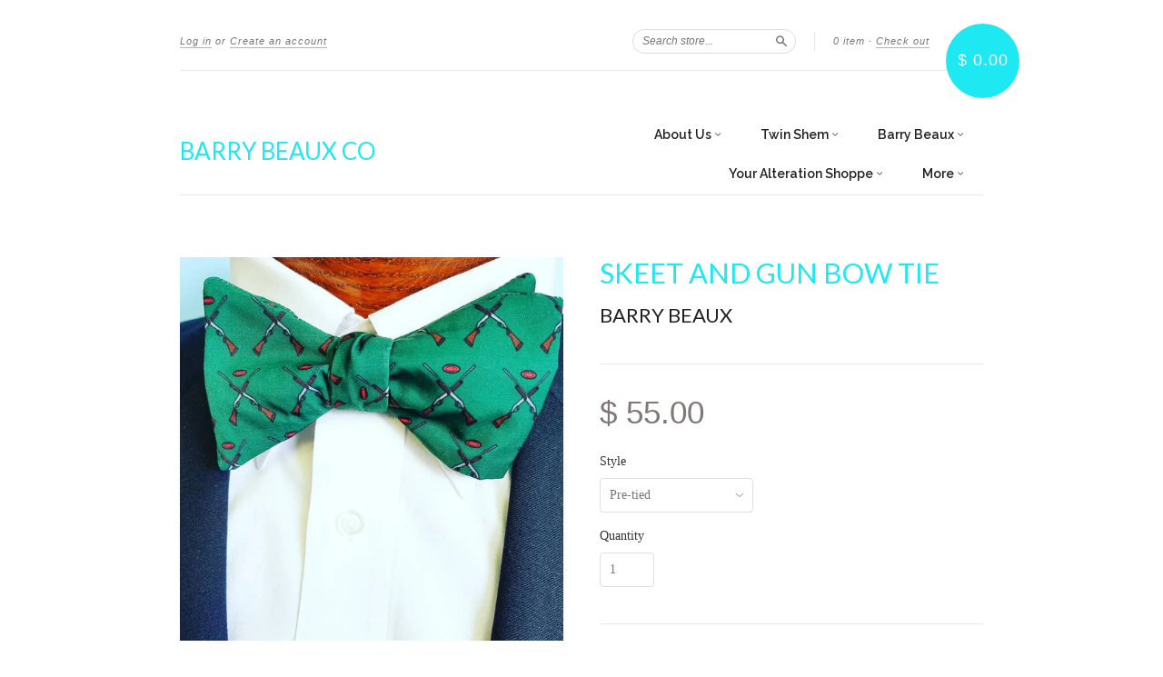

--- FILE ---
content_type: text/html; charset=utf-8
request_url: https://barrybeaux.com/products/skeet-and-gun-bow-tie
body_size: 16057
content:
<!doctype html>
<!--[if lt IE 7]> <html class="no-touch no-js lt-ie9 lt-ie8 lt-ie7" lang="en"> <![endif]-->
<!--[if IE 7]> <html class="no-touch no-js lt-ie9 lt-ie8" lang="en"> <![endif]-->
<!--[if IE 8]> <html class="no-touch no-js lt-ie9" lang="en"> <![endif]-->
<!--[if IE 9]> <html class="ie9 no-touch no-js"> <![endif]-->
<!--[if (gt IE 9)|!(IE)]><!--> <html class="no-touch no-js"> <!--<![endif]-->

<head>
  <meta charset="UTF-8">
  <meta http-equiv='X-UA-Compatible' content='IE=edge,chrome=1'>
  <link rel="shortcut icon" type="image/png" href="//barrybeaux.com/cdn/shop/t/2/assets/favicon.png?v=167171325346478346201763569634">

  
  <link rel="shortcut icon" href="//barrybeaux.com/cdn/shop/t/2/assets/favicon.png?v=167171325346478346201763569634" type="image/png" />
  

  <title>
    Skeet and Gun Bow Tie &ndash; Barry Beaux Co
  </title>

  
  <meta name="description" content="This bow tie is adjustable between 14&quot;-18&quot; and it is 2 6/8&quot; wide at it&#39;s widest point. Kid&#39;s&#39; sizes are adjustable between 12&quot;-15&quot; and are pre-tied. They hook around the back of the neck. These are original fabric designs that are designed in-house. They are handmade so turnaround time is 1-2 weeks. We are currently tr">
  

  <link rel="canonical" href="https://barrybeaux.com/products/skeet-and-gun-bow-tie">
  <meta name="viewport" content="width=device-width,initial-scale=1">

  

  <meta property="og:type" content="product">
  <meta property="og:title" content="Skeet and Gun Bow Tie">
  <meta property="og:url" content="https://barrybeaux.com/products/skeet-and-gun-bow-tie">
  
  <meta property="og:image" content="http://barrybeaux.com/cdn/shop/products/shotgun-skeet-green-bow-tie_1024x1024.jpg?v=1573841295">
  <meta property="og:image:secure_url" content="https://barrybeaux.com/cdn/shop/products/shotgun-skeet-green-bow-tie_1024x1024.jpg?v=1573841295">
  
  <meta property="og:image" content="http://barrybeaux.com/cdn/shop/products/Skeetneckties_1024x1024.jpg?v=1637766113">
  <meta property="og:image:secure_url" content="https://barrybeaux.com/cdn/shop/products/Skeetneckties_1024x1024.jpg?v=1637766113">
  
  <meta property="og:price:amount" content="35.00">
  <meta property="og:price:currency" content="USD">


  
    <meta property="og:description" content="This bow tie is adjustable between 14&quot;-18&quot; and it is 2 6/8&quot; wide at it&#39;s widest point. Kid&#39;s&#39; sizes are adjustable between 12&quot;-15&quot; and are pre-tied. They hook around the back of the neck. These are original fabric designs that are designed in-house. They are handmade so turnaround time is 1-2 weeks. We are currently tr">
  

  <meta property="og:url" content="https://barrybeaux.com/products/skeet-and-gun-bow-tie">
  <meta property="og:site_name" content="Barry Beaux Co">

  

<meta name="twitter:card" content="summary">



  <meta name="twitter:title" content="Skeet and Gun Bow Tie">
  <meta name="twitter:description" content="This bow tie is adjustable between 14&quot;-18&quot; and it is 2 6/8&quot; wide at it&#39;s widest point. Kid&#39;s&#39; sizes are adjustable between 12&quot;-15&quot; and are pre-tied. They hook around the back of the neck.These are ...">
  <meta name="twitter:image" content="https://barrybeaux.com/cdn/shop/products/shotgun-skeet-green-bow-tie_large.jpg?v=1573841295">
  <meta name="twitter:image:width" content="480">
  <meta name="twitter:image:height" content="480">



  <link href="//barrybeaux.com/cdn/shop/t/2/assets/style.scss.css?v=10628626795419009431697629771" rel="stylesheet" type="text/css" media="all" />

  <script>window.performance && window.performance.mark && window.performance.mark('shopify.content_for_header.start');</script><meta name="google-site-verification" content="7ve7sAMDkjeHBplf2WKO5aCi7LngllqAZmx8YHnz-8I">
<meta id="shopify-digital-wallet" name="shopify-digital-wallet" content="/7984675/digital_wallets/dialog">
<meta name="shopify-checkout-api-token" content="18bea0be9440531ec3b7410df61ab9f8">
<meta id="in-context-paypal-metadata" data-shop-id="7984675" data-venmo-supported="false" data-environment="production" data-locale="en_US" data-paypal-v4="true" data-currency="USD">
<link rel="alternate" type="application/json+oembed" href="https://barrybeaux.com/products/skeet-and-gun-bow-tie.oembed">
<script async="async" src="/checkouts/internal/preloads.js?locale=en-US"></script>
<link rel="preconnect" href="https://shop.app" crossorigin="anonymous">
<script async="async" src="https://shop.app/checkouts/internal/preloads.js?locale=en-US&shop_id=7984675" crossorigin="anonymous"></script>
<script id="shopify-features" type="application/json">{"accessToken":"18bea0be9440531ec3b7410df61ab9f8","betas":["rich-media-storefront-analytics"],"domain":"barrybeaux.com","predictiveSearch":true,"shopId":7984675,"locale":"en"}</script>
<script>var Shopify = Shopify || {};
Shopify.shop = "barry-beaux.myshopify.com";
Shopify.locale = "en";
Shopify.currency = {"active":"USD","rate":"1.0"};
Shopify.country = "US";
Shopify.theme = {"name":"New Standard","id":10564684,"schema_name":null,"schema_version":null,"theme_store_id":429,"role":"main"};
Shopify.theme.handle = "null";
Shopify.theme.style = {"id":null,"handle":null};
Shopify.cdnHost = "barrybeaux.com/cdn";
Shopify.routes = Shopify.routes || {};
Shopify.routes.root = "/";</script>
<script type="module">!function(o){(o.Shopify=o.Shopify||{}).modules=!0}(window);</script>
<script>!function(o){function n(){var o=[];function n(){o.push(Array.prototype.slice.apply(arguments))}return n.q=o,n}var t=o.Shopify=o.Shopify||{};t.loadFeatures=n(),t.autoloadFeatures=n()}(window);</script>
<script>
  window.ShopifyPay = window.ShopifyPay || {};
  window.ShopifyPay.apiHost = "shop.app\/pay";
  window.ShopifyPay.redirectState = null;
</script>
<script id="shop-js-analytics" type="application/json">{"pageType":"product"}</script>
<script defer="defer" async type="module" src="//barrybeaux.com/cdn/shopifycloud/shop-js/modules/v2/client.init-shop-cart-sync_BdyHc3Nr.en.esm.js"></script>
<script defer="defer" async type="module" src="//barrybeaux.com/cdn/shopifycloud/shop-js/modules/v2/chunk.common_Daul8nwZ.esm.js"></script>
<script type="module">
  await import("//barrybeaux.com/cdn/shopifycloud/shop-js/modules/v2/client.init-shop-cart-sync_BdyHc3Nr.en.esm.js");
await import("//barrybeaux.com/cdn/shopifycloud/shop-js/modules/v2/chunk.common_Daul8nwZ.esm.js");

  window.Shopify.SignInWithShop?.initShopCartSync?.({"fedCMEnabled":true,"windoidEnabled":true});

</script>
<script>
  window.Shopify = window.Shopify || {};
  if (!window.Shopify.featureAssets) window.Shopify.featureAssets = {};
  window.Shopify.featureAssets['shop-js'] = {"shop-cart-sync":["modules/v2/client.shop-cart-sync_QYOiDySF.en.esm.js","modules/v2/chunk.common_Daul8nwZ.esm.js"],"init-fed-cm":["modules/v2/client.init-fed-cm_DchLp9rc.en.esm.js","modules/v2/chunk.common_Daul8nwZ.esm.js"],"shop-button":["modules/v2/client.shop-button_OV7bAJc5.en.esm.js","modules/v2/chunk.common_Daul8nwZ.esm.js"],"init-windoid":["modules/v2/client.init-windoid_DwxFKQ8e.en.esm.js","modules/v2/chunk.common_Daul8nwZ.esm.js"],"shop-cash-offers":["modules/v2/client.shop-cash-offers_DWtL6Bq3.en.esm.js","modules/v2/chunk.common_Daul8nwZ.esm.js","modules/v2/chunk.modal_CQq8HTM6.esm.js"],"shop-toast-manager":["modules/v2/client.shop-toast-manager_CX9r1SjA.en.esm.js","modules/v2/chunk.common_Daul8nwZ.esm.js"],"init-shop-email-lookup-coordinator":["modules/v2/client.init-shop-email-lookup-coordinator_UhKnw74l.en.esm.js","modules/v2/chunk.common_Daul8nwZ.esm.js"],"pay-button":["modules/v2/client.pay-button_DzxNnLDY.en.esm.js","modules/v2/chunk.common_Daul8nwZ.esm.js"],"avatar":["modules/v2/client.avatar_BTnouDA3.en.esm.js"],"init-shop-cart-sync":["modules/v2/client.init-shop-cart-sync_BdyHc3Nr.en.esm.js","modules/v2/chunk.common_Daul8nwZ.esm.js"],"shop-login-button":["modules/v2/client.shop-login-button_D8B466_1.en.esm.js","modules/v2/chunk.common_Daul8nwZ.esm.js","modules/v2/chunk.modal_CQq8HTM6.esm.js"],"init-customer-accounts-sign-up":["modules/v2/client.init-customer-accounts-sign-up_C8fpPm4i.en.esm.js","modules/v2/client.shop-login-button_D8B466_1.en.esm.js","modules/v2/chunk.common_Daul8nwZ.esm.js","modules/v2/chunk.modal_CQq8HTM6.esm.js"],"init-shop-for-new-customer-accounts":["modules/v2/client.init-shop-for-new-customer-accounts_CVTO0Ztu.en.esm.js","modules/v2/client.shop-login-button_D8B466_1.en.esm.js","modules/v2/chunk.common_Daul8nwZ.esm.js","modules/v2/chunk.modal_CQq8HTM6.esm.js"],"init-customer-accounts":["modules/v2/client.init-customer-accounts_dRgKMfrE.en.esm.js","modules/v2/client.shop-login-button_D8B466_1.en.esm.js","modules/v2/chunk.common_Daul8nwZ.esm.js","modules/v2/chunk.modal_CQq8HTM6.esm.js"],"shop-follow-button":["modules/v2/client.shop-follow-button_CkZpjEct.en.esm.js","modules/v2/chunk.common_Daul8nwZ.esm.js","modules/v2/chunk.modal_CQq8HTM6.esm.js"],"lead-capture":["modules/v2/client.lead-capture_BntHBhfp.en.esm.js","modules/v2/chunk.common_Daul8nwZ.esm.js","modules/v2/chunk.modal_CQq8HTM6.esm.js"],"checkout-modal":["modules/v2/client.checkout-modal_CfxcYbTm.en.esm.js","modules/v2/chunk.common_Daul8nwZ.esm.js","modules/v2/chunk.modal_CQq8HTM6.esm.js"],"shop-login":["modules/v2/client.shop-login_Da4GZ2H6.en.esm.js","modules/v2/chunk.common_Daul8nwZ.esm.js","modules/v2/chunk.modal_CQq8HTM6.esm.js"],"payment-terms":["modules/v2/client.payment-terms_MV4M3zvL.en.esm.js","modules/v2/chunk.common_Daul8nwZ.esm.js","modules/v2/chunk.modal_CQq8HTM6.esm.js"]};
</script>
<script>(function() {
  var isLoaded = false;
  function asyncLoad() {
    if (isLoaded) return;
    isLoaded = true;
    var urls = ["https:\/\/cdn-stamped-io.azureedge.net\/files\/shopify.min.js?shop=barry-beaux.myshopify.com","https:\/\/a.mailmunch.co\/widgets\/site-587984-d232a7e0806fa55f099cd89f366c28bca07bfed9.js?shop=barry-beaux.myshopify.com"];
    for (var i = 0; i < urls.length; i++) {
      var s = document.createElement('script');
      s.type = 'text/javascript';
      s.async = true;
      s.src = urls[i];
      var x = document.getElementsByTagName('script')[0];
      x.parentNode.insertBefore(s, x);
    }
  };
  if(window.attachEvent) {
    window.attachEvent('onload', asyncLoad);
  } else {
    window.addEventListener('load', asyncLoad, false);
  }
})();</script>
<script id="__st">var __st={"a":7984675,"offset":-18000,"reqid":"b1fce018-7280-4f20-9ed1-b8c01ecb0906-1769000747","pageurl":"barrybeaux.com\/products\/skeet-and-gun-bow-tie","u":"02cb933f7a61","p":"product","rtyp":"product","rid":207878520855};</script>
<script>window.ShopifyPaypalV4VisibilityTracking = true;</script>
<script id="captcha-bootstrap">!function(){'use strict';const t='contact',e='account',n='new_comment',o=[[t,t],['blogs',n],['comments',n],[t,'customer']],c=[[e,'customer_login'],[e,'guest_login'],[e,'recover_customer_password'],[e,'create_customer']],r=t=>t.map((([t,e])=>`form[action*='/${t}']:not([data-nocaptcha='true']) input[name='form_type'][value='${e}']`)).join(','),a=t=>()=>t?[...document.querySelectorAll(t)].map((t=>t.form)):[];function s(){const t=[...o],e=r(t);return a(e)}const i='password',u='form_key',d=['recaptcha-v3-token','g-recaptcha-response','h-captcha-response',i],f=()=>{try{return window.sessionStorage}catch{return}},m='__shopify_v',_=t=>t.elements[u];function p(t,e,n=!1){try{const o=window.sessionStorage,c=JSON.parse(o.getItem(e)),{data:r}=function(t){const{data:e,action:n}=t;return t[m]||n?{data:e,action:n}:{data:t,action:n}}(c);for(const[e,n]of Object.entries(r))t.elements[e]&&(t.elements[e].value=n);n&&o.removeItem(e)}catch(o){console.error('form repopulation failed',{error:o})}}const l='form_type',E='cptcha';function T(t){t.dataset[E]=!0}const w=window,h=w.document,L='Shopify',v='ce_forms',y='captcha';let A=!1;((t,e)=>{const n=(g='f06e6c50-85a8-45c8-87d0-21a2b65856fe',I='https://cdn.shopify.com/shopifycloud/storefront-forms-hcaptcha/ce_storefront_forms_captcha_hcaptcha.v1.5.2.iife.js',D={infoText:'Protected by hCaptcha',privacyText:'Privacy',termsText:'Terms'},(t,e,n)=>{const o=w[L][v],c=o.bindForm;if(c)return c(t,g,e,D).then(n);var r;o.q.push([[t,g,e,D],n]),r=I,A||(h.body.append(Object.assign(h.createElement('script'),{id:'captcha-provider',async:!0,src:r})),A=!0)});var g,I,D;w[L]=w[L]||{},w[L][v]=w[L][v]||{},w[L][v].q=[],w[L][y]=w[L][y]||{},w[L][y].protect=function(t,e){n(t,void 0,e),T(t)},Object.freeze(w[L][y]),function(t,e,n,w,h,L){const[v,y,A,g]=function(t,e,n){const i=e?o:[],u=t?c:[],d=[...i,...u],f=r(d),m=r(i),_=r(d.filter((([t,e])=>n.includes(e))));return[a(f),a(m),a(_),s()]}(w,h,L),I=t=>{const e=t.target;return e instanceof HTMLFormElement?e:e&&e.form},D=t=>v().includes(t);t.addEventListener('submit',(t=>{const e=I(t);if(!e)return;const n=D(e)&&!e.dataset.hcaptchaBound&&!e.dataset.recaptchaBound,o=_(e),c=g().includes(e)&&(!o||!o.value);(n||c)&&t.preventDefault(),c&&!n&&(function(t){try{if(!f())return;!function(t){const e=f();if(!e)return;const n=_(t);if(!n)return;const o=n.value;o&&e.removeItem(o)}(t);const e=Array.from(Array(32),(()=>Math.random().toString(36)[2])).join('');!function(t,e){_(t)||t.append(Object.assign(document.createElement('input'),{type:'hidden',name:u})),t.elements[u].value=e}(t,e),function(t,e){const n=f();if(!n)return;const o=[...t.querySelectorAll(`input[type='${i}']`)].map((({name:t})=>t)),c=[...d,...o],r={};for(const[a,s]of new FormData(t).entries())c.includes(a)||(r[a]=s);n.setItem(e,JSON.stringify({[m]:1,action:t.action,data:r}))}(t,e)}catch(e){console.error('failed to persist form',e)}}(e),e.submit())}));const S=(t,e)=>{t&&!t.dataset[E]&&(n(t,e.some((e=>e===t))),T(t))};for(const o of['focusin','change'])t.addEventListener(o,(t=>{const e=I(t);D(e)&&S(e,y())}));const B=e.get('form_key'),M=e.get(l),P=B&&M;t.addEventListener('DOMContentLoaded',(()=>{const t=y();if(P)for(const e of t)e.elements[l].value===M&&p(e,B);[...new Set([...A(),...v().filter((t=>'true'===t.dataset.shopifyCaptcha))])].forEach((e=>S(e,t)))}))}(h,new URLSearchParams(w.location.search),n,t,e,['guest_login'])})(!0,!0)}();</script>
<script integrity="sha256-4kQ18oKyAcykRKYeNunJcIwy7WH5gtpwJnB7kiuLZ1E=" data-source-attribution="shopify.loadfeatures" defer="defer" src="//barrybeaux.com/cdn/shopifycloud/storefront/assets/storefront/load_feature-a0a9edcb.js" crossorigin="anonymous"></script>
<script crossorigin="anonymous" defer="defer" src="//barrybeaux.com/cdn/shopifycloud/storefront/assets/shopify_pay/storefront-65b4c6d7.js?v=20250812"></script>
<script data-source-attribution="shopify.dynamic_checkout.dynamic.init">var Shopify=Shopify||{};Shopify.PaymentButton=Shopify.PaymentButton||{isStorefrontPortableWallets:!0,init:function(){window.Shopify.PaymentButton.init=function(){};var t=document.createElement("script");t.src="https://barrybeaux.com/cdn/shopifycloud/portable-wallets/latest/portable-wallets.en.js",t.type="module",document.head.appendChild(t)}};
</script>
<script data-source-attribution="shopify.dynamic_checkout.buyer_consent">
  function portableWalletsHideBuyerConsent(e){var t=document.getElementById("shopify-buyer-consent"),n=document.getElementById("shopify-subscription-policy-button");t&&n&&(t.classList.add("hidden"),t.setAttribute("aria-hidden","true"),n.removeEventListener("click",e))}function portableWalletsShowBuyerConsent(e){var t=document.getElementById("shopify-buyer-consent"),n=document.getElementById("shopify-subscription-policy-button");t&&n&&(t.classList.remove("hidden"),t.removeAttribute("aria-hidden"),n.addEventListener("click",e))}window.Shopify?.PaymentButton&&(window.Shopify.PaymentButton.hideBuyerConsent=portableWalletsHideBuyerConsent,window.Shopify.PaymentButton.showBuyerConsent=portableWalletsShowBuyerConsent);
</script>
<script data-source-attribution="shopify.dynamic_checkout.cart.bootstrap">document.addEventListener("DOMContentLoaded",(function(){function t(){return document.querySelector("shopify-accelerated-checkout-cart, shopify-accelerated-checkout")}if(t())Shopify.PaymentButton.init();else{new MutationObserver((function(e,n){t()&&(Shopify.PaymentButton.init(),n.disconnect())})).observe(document.body,{childList:!0,subtree:!0})}}));
</script>
<link id="shopify-accelerated-checkout-styles" rel="stylesheet" media="screen" href="https://barrybeaux.com/cdn/shopifycloud/portable-wallets/latest/accelerated-checkout-backwards-compat.css" crossorigin="anonymous">
<style id="shopify-accelerated-checkout-cart">
        #shopify-buyer-consent {
  margin-top: 1em;
  display: inline-block;
  width: 100%;
}

#shopify-buyer-consent.hidden {
  display: none;
}

#shopify-subscription-policy-button {
  background: none;
  border: none;
  padding: 0;
  text-decoration: underline;
  font-size: inherit;
  cursor: pointer;
}

#shopify-subscription-policy-button::before {
  box-shadow: none;
}

      </style>

<script>window.performance && window.performance.mark && window.performance.mark('shopify.content_for_header.end');</script>

  

<!--[if lt IE 9]>
<script src="//cdnjs.cloudflare.com/ajax/libs/html5shiv/3.7.2/html5shiv.min.js" type="text/javascript"></script>
<script src="//barrybeaux.com/cdn/shop/t/2/assets/respond.min.js?v=52248677837542619231427129973" type="text/javascript"></script>
<link href="//barrybeaux.com/cdn/shop/t/2/assets/respond-proxy.html" id="respond-proxy" rel="respond-proxy" />
<link href="//barrybeaux.com/search?q=c33054f4d3f36c0aad5426b5ad90e922" id="respond-redirect" rel="respond-redirect" />
<script src="//barrybeaux.com/search?q=c33054f4d3f36c0aad5426b5ad90e922" type="text/javascript"></script>
<![endif]-->
<!--[if lt IE 8]>
<script src="//barrybeaux.com/cdn/shop/t/2/assets/json2.js?v=154133857350868653501427129972" type="text/javascript"></script>
<![endif]-->



  

  
    
    
    <link href="//fonts.googleapis.com/css?family=Lato:400" rel="stylesheet" type="text/css" media="all" />
  


  
    
    
    <link href="//fonts.googleapis.com/css?family=Raleway:600" rel="stylesheet" type="text/css" media="all" />
  




  <script src="//ajax.googleapis.com/ajax/libs/jquery/1.11.0/jquery.min.js" type="text/javascript"></script>
  <script src="//barrybeaux.com/cdn/shop/t/2/assets/modernizr.min.js?v=26620055551102246001427129973" type="text/javascript"></script>

  

<link href="https://monorail-edge.shopifysvc.com" rel="dns-prefetch">
<script>(function(){if ("sendBeacon" in navigator && "performance" in window) {try {var session_token_from_headers = performance.getEntriesByType('navigation')[0].serverTiming.find(x => x.name == '_s').description;} catch {var session_token_from_headers = undefined;}var session_cookie_matches = document.cookie.match(/_shopify_s=([^;]*)/);var session_token_from_cookie = session_cookie_matches && session_cookie_matches.length === 2 ? session_cookie_matches[1] : "";var session_token = session_token_from_headers || session_token_from_cookie || "";function handle_abandonment_event(e) {var entries = performance.getEntries().filter(function(entry) {return /monorail-edge.shopifysvc.com/.test(entry.name);});if (!window.abandonment_tracked && entries.length === 0) {window.abandonment_tracked = true;var currentMs = Date.now();var navigation_start = performance.timing.navigationStart;var payload = {shop_id: 7984675,url: window.location.href,navigation_start,duration: currentMs - navigation_start,session_token,page_type: "product"};window.navigator.sendBeacon("https://monorail-edge.shopifysvc.com/v1/produce", JSON.stringify({schema_id: "online_store_buyer_site_abandonment/1.1",payload: payload,metadata: {event_created_at_ms: currentMs,event_sent_at_ms: currentMs}}));}}window.addEventListener('pagehide', handle_abandonment_event);}}());</script>
<script id="web-pixels-manager-setup">(function e(e,d,r,n,o){if(void 0===o&&(o={}),!Boolean(null===(a=null===(i=window.Shopify)||void 0===i?void 0:i.analytics)||void 0===a?void 0:a.replayQueue)){var i,a;window.Shopify=window.Shopify||{};var t=window.Shopify;t.analytics=t.analytics||{};var s=t.analytics;s.replayQueue=[],s.publish=function(e,d,r){return s.replayQueue.push([e,d,r]),!0};try{self.performance.mark("wpm:start")}catch(e){}var l=function(){var e={modern:/Edge?\/(1{2}[4-9]|1[2-9]\d|[2-9]\d{2}|\d{4,})\.\d+(\.\d+|)|Firefox\/(1{2}[4-9]|1[2-9]\d|[2-9]\d{2}|\d{4,})\.\d+(\.\d+|)|Chrom(ium|e)\/(9{2}|\d{3,})\.\d+(\.\d+|)|(Maci|X1{2}).+ Version\/(15\.\d+|(1[6-9]|[2-9]\d|\d{3,})\.\d+)([,.]\d+|)( \(\w+\)|)( Mobile\/\w+|) Safari\/|Chrome.+OPR\/(9{2}|\d{3,})\.\d+\.\d+|(CPU[ +]OS|iPhone[ +]OS|CPU[ +]iPhone|CPU IPhone OS|CPU iPad OS)[ +]+(15[._]\d+|(1[6-9]|[2-9]\d|\d{3,})[._]\d+)([._]\d+|)|Android:?[ /-](13[3-9]|1[4-9]\d|[2-9]\d{2}|\d{4,})(\.\d+|)(\.\d+|)|Android.+Firefox\/(13[5-9]|1[4-9]\d|[2-9]\d{2}|\d{4,})\.\d+(\.\d+|)|Android.+Chrom(ium|e)\/(13[3-9]|1[4-9]\d|[2-9]\d{2}|\d{4,})\.\d+(\.\d+|)|SamsungBrowser\/([2-9]\d|\d{3,})\.\d+/,legacy:/Edge?\/(1[6-9]|[2-9]\d|\d{3,})\.\d+(\.\d+|)|Firefox\/(5[4-9]|[6-9]\d|\d{3,})\.\d+(\.\d+|)|Chrom(ium|e)\/(5[1-9]|[6-9]\d|\d{3,})\.\d+(\.\d+|)([\d.]+$|.*Safari\/(?![\d.]+ Edge\/[\d.]+$))|(Maci|X1{2}).+ Version\/(10\.\d+|(1[1-9]|[2-9]\d|\d{3,})\.\d+)([,.]\d+|)( \(\w+\)|)( Mobile\/\w+|) Safari\/|Chrome.+OPR\/(3[89]|[4-9]\d|\d{3,})\.\d+\.\d+|(CPU[ +]OS|iPhone[ +]OS|CPU[ +]iPhone|CPU IPhone OS|CPU iPad OS)[ +]+(10[._]\d+|(1[1-9]|[2-9]\d|\d{3,})[._]\d+)([._]\d+|)|Android:?[ /-](13[3-9]|1[4-9]\d|[2-9]\d{2}|\d{4,})(\.\d+|)(\.\d+|)|Mobile Safari.+OPR\/([89]\d|\d{3,})\.\d+\.\d+|Android.+Firefox\/(13[5-9]|1[4-9]\d|[2-9]\d{2}|\d{4,})\.\d+(\.\d+|)|Android.+Chrom(ium|e)\/(13[3-9]|1[4-9]\d|[2-9]\d{2}|\d{4,})\.\d+(\.\d+|)|Android.+(UC? ?Browser|UCWEB|U3)[ /]?(15\.([5-9]|\d{2,})|(1[6-9]|[2-9]\d|\d{3,})\.\d+)\.\d+|SamsungBrowser\/(5\.\d+|([6-9]|\d{2,})\.\d+)|Android.+MQ{2}Browser\/(14(\.(9|\d{2,})|)|(1[5-9]|[2-9]\d|\d{3,})(\.\d+|))(\.\d+|)|K[Aa][Ii]OS\/(3\.\d+|([4-9]|\d{2,})\.\d+)(\.\d+|)/},d=e.modern,r=e.legacy,n=navigator.userAgent;return n.match(d)?"modern":n.match(r)?"legacy":"unknown"}(),u="modern"===l?"modern":"legacy",c=(null!=n?n:{modern:"",legacy:""})[u],f=function(e){return[e.baseUrl,"/wpm","/b",e.hashVersion,"modern"===e.buildTarget?"m":"l",".js"].join("")}({baseUrl:d,hashVersion:r,buildTarget:u}),m=function(e){var d=e.version,r=e.bundleTarget,n=e.surface,o=e.pageUrl,i=e.monorailEndpoint;return{emit:function(e){var a=e.status,t=e.errorMsg,s=(new Date).getTime(),l=JSON.stringify({metadata:{event_sent_at_ms:s},events:[{schema_id:"web_pixels_manager_load/3.1",payload:{version:d,bundle_target:r,page_url:o,status:a,surface:n,error_msg:t},metadata:{event_created_at_ms:s}}]});if(!i)return console&&console.warn&&console.warn("[Web Pixels Manager] No Monorail endpoint provided, skipping logging."),!1;try{return self.navigator.sendBeacon.bind(self.navigator)(i,l)}catch(e){}var u=new XMLHttpRequest;try{return u.open("POST",i,!0),u.setRequestHeader("Content-Type","text/plain"),u.send(l),!0}catch(e){return console&&console.warn&&console.warn("[Web Pixels Manager] Got an unhandled error while logging to Monorail."),!1}}}}({version:r,bundleTarget:l,surface:e.surface,pageUrl:self.location.href,monorailEndpoint:e.monorailEndpoint});try{o.browserTarget=l,function(e){var d=e.src,r=e.async,n=void 0===r||r,o=e.onload,i=e.onerror,a=e.sri,t=e.scriptDataAttributes,s=void 0===t?{}:t,l=document.createElement("script"),u=document.querySelector("head"),c=document.querySelector("body");if(l.async=n,l.src=d,a&&(l.integrity=a,l.crossOrigin="anonymous"),s)for(var f in s)if(Object.prototype.hasOwnProperty.call(s,f))try{l.dataset[f]=s[f]}catch(e){}if(o&&l.addEventListener("load",o),i&&l.addEventListener("error",i),u)u.appendChild(l);else{if(!c)throw new Error("Did not find a head or body element to append the script");c.appendChild(l)}}({src:f,async:!0,onload:function(){if(!function(){var e,d;return Boolean(null===(d=null===(e=window.Shopify)||void 0===e?void 0:e.analytics)||void 0===d?void 0:d.initialized)}()){var d=window.webPixelsManager.init(e)||void 0;if(d){var r=window.Shopify.analytics;r.replayQueue.forEach((function(e){var r=e[0],n=e[1],o=e[2];d.publishCustomEvent(r,n,o)})),r.replayQueue=[],r.publish=d.publishCustomEvent,r.visitor=d.visitor,r.initialized=!0}}},onerror:function(){return m.emit({status:"failed",errorMsg:"".concat(f," has failed to load")})},sri:function(e){var d=/^sha384-[A-Za-z0-9+/=]+$/;return"string"==typeof e&&d.test(e)}(c)?c:"",scriptDataAttributes:o}),m.emit({status:"loading"})}catch(e){m.emit({status:"failed",errorMsg:(null==e?void 0:e.message)||"Unknown error"})}}})({shopId: 7984675,storefrontBaseUrl: "https://barrybeaux.com",extensionsBaseUrl: "https://extensions.shopifycdn.com/cdn/shopifycloud/web-pixels-manager",monorailEndpoint: "https://monorail-edge.shopifysvc.com/unstable/produce_batch",surface: "storefront-renderer",enabledBetaFlags: ["2dca8a86"],webPixelsConfigList: [{"id":"382140483","configuration":"{\"config\":\"{\\\"pixel_id\\\":\\\"AW-663700883\\\",\\\"target_country\\\":\\\"US\\\",\\\"gtag_events\\\":[{\\\"type\\\":\\\"search\\\",\\\"action_label\\\":\\\"AW-663700883\\\/w_4CCPexi8YBEJOLvbwC\\\"},{\\\"type\\\":\\\"begin_checkout\\\",\\\"action_label\\\":\\\"AW-663700883\\\/FMZuCPSxi8YBEJOLvbwC\\\"},{\\\"type\\\":\\\"view_item\\\",\\\"action_label\\\":[\\\"AW-663700883\\\/SuOwCO6xi8YBEJOLvbwC\\\",\\\"MC-YL78Z50NPG\\\"]},{\\\"type\\\":\\\"purchase\\\",\\\"action_label\\\":[\\\"AW-663700883\\\/0jPbCOuxi8YBEJOLvbwC\\\",\\\"MC-YL78Z50NPG\\\"]},{\\\"type\\\":\\\"page_view\\\",\\\"action_label\\\":[\\\"AW-663700883\\\/f7tMCOixi8YBEJOLvbwC\\\",\\\"MC-YL78Z50NPG\\\"]},{\\\"type\\\":\\\"add_payment_info\\\",\\\"action_label\\\":\\\"AW-663700883\\\/IEUpCPqxi8YBEJOLvbwC\\\"},{\\\"type\\\":\\\"add_to_cart\\\",\\\"action_label\\\":\\\"AW-663700883\\\/5XaKCPGxi8YBEJOLvbwC\\\"}],\\\"enable_monitoring_mode\\\":false}\"}","eventPayloadVersion":"v1","runtimeContext":"OPEN","scriptVersion":"b2a88bafab3e21179ed38636efcd8a93","type":"APP","apiClientId":1780363,"privacyPurposes":[],"dataSharingAdjustments":{"protectedCustomerApprovalScopes":["read_customer_address","read_customer_email","read_customer_name","read_customer_personal_data","read_customer_phone"]}},{"id":"128122947","configuration":"{\"pixel_id\":\"817704368970442\",\"pixel_type\":\"facebook_pixel\",\"metaapp_system_user_token\":\"-\"}","eventPayloadVersion":"v1","runtimeContext":"OPEN","scriptVersion":"ca16bc87fe92b6042fbaa3acc2fbdaa6","type":"APP","apiClientId":2329312,"privacyPurposes":["ANALYTICS","MARKETING","SALE_OF_DATA"],"dataSharingAdjustments":{"protectedCustomerApprovalScopes":["read_customer_address","read_customer_email","read_customer_name","read_customer_personal_data","read_customer_phone"]}},{"id":"shopify-app-pixel","configuration":"{}","eventPayloadVersion":"v1","runtimeContext":"STRICT","scriptVersion":"0450","apiClientId":"shopify-pixel","type":"APP","privacyPurposes":["ANALYTICS","MARKETING"]},{"id":"shopify-custom-pixel","eventPayloadVersion":"v1","runtimeContext":"LAX","scriptVersion":"0450","apiClientId":"shopify-pixel","type":"CUSTOM","privacyPurposes":["ANALYTICS","MARKETING"]}],isMerchantRequest: false,initData: {"shop":{"name":"Barry Beaux Co","paymentSettings":{"currencyCode":"USD"},"myshopifyDomain":"barry-beaux.myshopify.com","countryCode":"US","storefrontUrl":"https:\/\/barrybeaux.com"},"customer":null,"cart":null,"checkout":null,"productVariants":[{"price":{"amount":55.0,"currencyCode":"USD"},"product":{"title":"Skeet and Gun Bow Tie","vendor":"Barry Beaux","id":"207878520855","untranslatedTitle":"Skeet and Gun Bow Tie","url":"\/products\/skeet-and-gun-bow-tie","type":"Bow Tie"},"id":"2676370178071","image":{"src":"\/\/barrybeaux.com\/cdn\/shop\/products\/shotgun-skeet-green-bow-tie.jpg?v=1573841295"},"sku":"","title":"Pre-tied","untranslatedTitle":"Pre-tied"},{"price":{"amount":55.0,"currencyCode":"USD"},"product":{"title":"Skeet and Gun Bow Tie","vendor":"Barry Beaux","id":"207878520855","untranslatedTitle":"Skeet and Gun Bow Tie","url":"\/products\/skeet-and-gun-bow-tie","type":"Bow Tie"},"id":"2676370210839","image":{"src":"\/\/barrybeaux.com\/cdn\/shop\/products\/shotgun-skeet-green-bow-tie.jpg?v=1573841295"},"sku":"","title":"Self-tie","untranslatedTitle":"Self-tie"},{"price":{"amount":35.0,"currencyCode":"USD"},"product":{"title":"Skeet and Gun Bow Tie","vendor":"Barry Beaux","id":"207878520855","untranslatedTitle":"Skeet and Gun Bow Tie","url":"\/products\/skeet-and-gun-bow-tie","type":"Bow Tie"},"id":"2676370243607","image":{"src":"\/\/barrybeaux.com\/cdn\/shop\/products\/shotgun-skeet-green-bow-tie.jpg?v=1573841295"},"sku":"","title":"Kid's Bow Tie","untranslatedTitle":"Kid's Bow Tie"},{"price":{"amount":65.0,"currencyCode":"USD"},"product":{"title":"Skeet and Gun Bow Tie","vendor":"Barry Beaux","id":"207878520855","untranslatedTitle":"Skeet and Gun Bow Tie","url":"\/products\/skeet-and-gun-bow-tie","type":"Bow Tie"},"id":"39652787421251","image":{"src":"\/\/barrybeaux.com\/cdn\/shop\/products\/Skeetneckties.jpg?v=1637766113"},"sku":"","title":"Green Long Tie","untranslatedTitle":"Green Long Tie"},{"price":{"amount":65.0,"currencyCode":"USD"},"product":{"title":"Skeet and Gun Bow Tie","vendor":"Barry Beaux","id":"207878520855","untranslatedTitle":"Skeet and Gun Bow Tie","url":"\/products\/skeet-and-gun-bow-tie","type":"Bow Tie"},"id":"39652787486787","image":{"src":"\/\/barrybeaux.com\/cdn\/shop\/products\/Skeetneckties.jpg?v=1637766113"},"sku":"","title":"Blue Long Tie","untranslatedTitle":"Blue Long Tie"}],"purchasingCompany":null},},"https://barrybeaux.com/cdn","fcfee988w5aeb613cpc8e4bc33m6693e112",{"modern":"","legacy":""},{"shopId":"7984675","storefrontBaseUrl":"https:\/\/barrybeaux.com","extensionBaseUrl":"https:\/\/extensions.shopifycdn.com\/cdn\/shopifycloud\/web-pixels-manager","surface":"storefront-renderer","enabledBetaFlags":"[\"2dca8a86\"]","isMerchantRequest":"false","hashVersion":"fcfee988w5aeb613cpc8e4bc33m6693e112","publish":"custom","events":"[[\"page_viewed\",{}],[\"product_viewed\",{\"productVariant\":{\"price\":{\"amount\":55.0,\"currencyCode\":\"USD\"},\"product\":{\"title\":\"Skeet and Gun Bow Tie\",\"vendor\":\"Barry Beaux\",\"id\":\"207878520855\",\"untranslatedTitle\":\"Skeet and Gun Bow Tie\",\"url\":\"\/products\/skeet-and-gun-bow-tie\",\"type\":\"Bow Tie\"},\"id\":\"2676370178071\",\"image\":{\"src\":\"\/\/barrybeaux.com\/cdn\/shop\/products\/shotgun-skeet-green-bow-tie.jpg?v=1573841295\"},\"sku\":\"\",\"title\":\"Pre-tied\",\"untranslatedTitle\":\"Pre-tied\"}}]]"});</script><script>
  window.ShopifyAnalytics = window.ShopifyAnalytics || {};
  window.ShopifyAnalytics.meta = window.ShopifyAnalytics.meta || {};
  window.ShopifyAnalytics.meta.currency = 'USD';
  var meta = {"product":{"id":207878520855,"gid":"gid:\/\/shopify\/Product\/207878520855","vendor":"Barry Beaux","type":"Bow Tie","handle":"skeet-and-gun-bow-tie","variants":[{"id":2676370178071,"price":5500,"name":"Skeet and Gun Bow Tie - Pre-tied","public_title":"Pre-tied","sku":""},{"id":2676370210839,"price":5500,"name":"Skeet and Gun Bow Tie - Self-tie","public_title":"Self-tie","sku":""},{"id":2676370243607,"price":3500,"name":"Skeet and Gun Bow Tie - Kid's Bow Tie","public_title":"Kid's Bow Tie","sku":""},{"id":39652787421251,"price":6500,"name":"Skeet and Gun Bow Tie - Green Long Tie","public_title":"Green Long Tie","sku":""},{"id":39652787486787,"price":6500,"name":"Skeet and Gun Bow Tie - Blue Long Tie","public_title":"Blue Long Tie","sku":""}],"remote":false},"page":{"pageType":"product","resourceType":"product","resourceId":207878520855,"requestId":"b1fce018-7280-4f20-9ed1-b8c01ecb0906-1769000747"}};
  for (var attr in meta) {
    window.ShopifyAnalytics.meta[attr] = meta[attr];
  }
</script>
<script class="analytics">
  (function () {
    var customDocumentWrite = function(content) {
      var jquery = null;

      if (window.jQuery) {
        jquery = window.jQuery;
      } else if (window.Checkout && window.Checkout.$) {
        jquery = window.Checkout.$;
      }

      if (jquery) {
        jquery('body').append(content);
      }
    };

    var hasLoggedConversion = function(token) {
      if (token) {
        return document.cookie.indexOf('loggedConversion=' + token) !== -1;
      }
      return false;
    }

    var setCookieIfConversion = function(token) {
      if (token) {
        var twoMonthsFromNow = new Date(Date.now());
        twoMonthsFromNow.setMonth(twoMonthsFromNow.getMonth() + 2);

        document.cookie = 'loggedConversion=' + token + '; expires=' + twoMonthsFromNow;
      }
    }

    var trekkie = window.ShopifyAnalytics.lib = window.trekkie = window.trekkie || [];
    if (trekkie.integrations) {
      return;
    }
    trekkie.methods = [
      'identify',
      'page',
      'ready',
      'track',
      'trackForm',
      'trackLink'
    ];
    trekkie.factory = function(method) {
      return function() {
        var args = Array.prototype.slice.call(arguments);
        args.unshift(method);
        trekkie.push(args);
        return trekkie;
      };
    };
    for (var i = 0; i < trekkie.methods.length; i++) {
      var key = trekkie.methods[i];
      trekkie[key] = trekkie.factory(key);
    }
    trekkie.load = function(config) {
      trekkie.config = config || {};
      trekkie.config.initialDocumentCookie = document.cookie;
      var first = document.getElementsByTagName('script')[0];
      var script = document.createElement('script');
      script.type = 'text/javascript';
      script.onerror = function(e) {
        var scriptFallback = document.createElement('script');
        scriptFallback.type = 'text/javascript';
        scriptFallback.onerror = function(error) {
                var Monorail = {
      produce: function produce(monorailDomain, schemaId, payload) {
        var currentMs = new Date().getTime();
        var event = {
          schema_id: schemaId,
          payload: payload,
          metadata: {
            event_created_at_ms: currentMs,
            event_sent_at_ms: currentMs
          }
        };
        return Monorail.sendRequest("https://" + monorailDomain + "/v1/produce", JSON.stringify(event));
      },
      sendRequest: function sendRequest(endpointUrl, payload) {
        // Try the sendBeacon API
        if (window && window.navigator && typeof window.navigator.sendBeacon === 'function' && typeof window.Blob === 'function' && !Monorail.isIos12()) {
          var blobData = new window.Blob([payload], {
            type: 'text/plain'
          });

          if (window.navigator.sendBeacon(endpointUrl, blobData)) {
            return true;
          } // sendBeacon was not successful

        } // XHR beacon

        var xhr = new XMLHttpRequest();

        try {
          xhr.open('POST', endpointUrl);
          xhr.setRequestHeader('Content-Type', 'text/plain');
          xhr.send(payload);
        } catch (e) {
          console.log(e);
        }

        return false;
      },
      isIos12: function isIos12() {
        return window.navigator.userAgent.lastIndexOf('iPhone; CPU iPhone OS 12_') !== -1 || window.navigator.userAgent.lastIndexOf('iPad; CPU OS 12_') !== -1;
      }
    };
    Monorail.produce('monorail-edge.shopifysvc.com',
      'trekkie_storefront_load_errors/1.1',
      {shop_id: 7984675,
      theme_id: 10564684,
      app_name: "storefront",
      context_url: window.location.href,
      source_url: "//barrybeaux.com/cdn/s/trekkie.storefront.cd680fe47e6c39ca5d5df5f0a32d569bc48c0f27.min.js"});

        };
        scriptFallback.async = true;
        scriptFallback.src = '//barrybeaux.com/cdn/s/trekkie.storefront.cd680fe47e6c39ca5d5df5f0a32d569bc48c0f27.min.js';
        first.parentNode.insertBefore(scriptFallback, first);
      };
      script.async = true;
      script.src = '//barrybeaux.com/cdn/s/trekkie.storefront.cd680fe47e6c39ca5d5df5f0a32d569bc48c0f27.min.js';
      first.parentNode.insertBefore(script, first);
    };
    trekkie.load(
      {"Trekkie":{"appName":"storefront","development":false,"defaultAttributes":{"shopId":7984675,"isMerchantRequest":null,"themeId":10564684,"themeCityHash":"4560115205929469240","contentLanguage":"en","currency":"USD","eventMetadataId":"f266978c-b29c-45bb-b487-f1f68bd11d20"},"isServerSideCookieWritingEnabled":true,"monorailRegion":"shop_domain","enabledBetaFlags":["65f19447"]},"Session Attribution":{},"S2S":{"facebookCapiEnabled":true,"source":"trekkie-storefront-renderer","apiClientId":580111}}
    );

    var loaded = false;
    trekkie.ready(function() {
      if (loaded) return;
      loaded = true;

      window.ShopifyAnalytics.lib = window.trekkie;

      var originalDocumentWrite = document.write;
      document.write = customDocumentWrite;
      try { window.ShopifyAnalytics.merchantGoogleAnalytics.call(this); } catch(error) {};
      document.write = originalDocumentWrite;

      window.ShopifyAnalytics.lib.page(null,{"pageType":"product","resourceType":"product","resourceId":207878520855,"requestId":"b1fce018-7280-4f20-9ed1-b8c01ecb0906-1769000747","shopifyEmitted":true});

      var match = window.location.pathname.match(/checkouts\/(.+)\/(thank_you|post_purchase)/)
      var token = match? match[1]: undefined;
      if (!hasLoggedConversion(token)) {
        setCookieIfConversion(token);
        window.ShopifyAnalytics.lib.track("Viewed Product",{"currency":"USD","variantId":2676370178071,"productId":207878520855,"productGid":"gid:\/\/shopify\/Product\/207878520855","name":"Skeet and Gun Bow Tie - Pre-tied","price":"55.00","sku":"","brand":"Barry Beaux","variant":"Pre-tied","category":"Bow Tie","nonInteraction":true,"remote":false},undefined,undefined,{"shopifyEmitted":true});
      window.ShopifyAnalytics.lib.track("monorail:\/\/trekkie_storefront_viewed_product\/1.1",{"currency":"USD","variantId":2676370178071,"productId":207878520855,"productGid":"gid:\/\/shopify\/Product\/207878520855","name":"Skeet and Gun Bow Tie - Pre-tied","price":"55.00","sku":"","brand":"Barry Beaux","variant":"Pre-tied","category":"Bow Tie","nonInteraction":true,"remote":false,"referer":"https:\/\/barrybeaux.com\/products\/skeet-and-gun-bow-tie"});
      }
    });


        var eventsListenerScript = document.createElement('script');
        eventsListenerScript.async = true;
        eventsListenerScript.src = "//barrybeaux.com/cdn/shopifycloud/storefront/assets/shop_events_listener-3da45d37.js";
        document.getElementsByTagName('head')[0].appendChild(eventsListenerScript);

})();</script>
<script
  defer
  src="https://barrybeaux.com/cdn/shopifycloud/perf-kit/shopify-perf-kit-3.0.4.min.js"
  data-application="storefront-renderer"
  data-shop-id="7984675"
  data-render-region="gcp-us-central1"
  data-page-type="product"
  data-theme-instance-id="10564684"
  data-theme-name=""
  data-theme-version=""
  data-monorail-region="shop_domain"
  data-resource-timing-sampling-rate="10"
  data-shs="true"
  data-shs-beacon="true"
  data-shs-export-with-fetch="true"
  data-shs-logs-sample-rate="1"
  data-shs-beacon-endpoint="https://barrybeaux.com/api/collect"
></script>
</head>

<body id="skeet-and-gun-bow-tie" class="template-product">

  <div class="wrapper">

    <header class="site-header">

      <div class="cart-summary accent-text">

        

        
        <p class="large--left">
          
          <a href="/account/login" id="customer_login_link">Log in</a> or <a href="/account/register" id="customer_register_link">Create an account</a>
          
        </p>
        

        <p id="cart-count" class="large--right">
          <a class="no-underline" href="/cart">0 item<span id="cart-total-small">($ 0.00)</span></a> ·
          <a href="/cart">Check out</a>
        </p>

        <form action="/search" method="get" id="search-form" role="search" class="large--right">
          
          <input name="q" type="text" id="search-field" placeholder="Search store..." class="hint">
          
          <button type="submit" value="" name="submit" id="search-submit" class="icon-fallback-text">
            <span class="icon icon-search" aria-hidden="true"></span>
            <span class="fallback-text">Search</span>
          </button>
        </form>

        <a href="/cart" id="cart-total">
          
          <span id="cart-price">$ 0.00</span>
          
        </a>

      </div>

      
      <div class="grid-full nav-bar nav-bar--left">
        <div class="grid-item col-5 medium-down--col-12">
          
            
            <div id="title" class="h1" itemscope itemtype="http://schema.org/Organization"><a href="/">Barry Beaux Co</a></div>
            
          

          
        </div>
        <div class="grid-item col-7 medium-down--col-12">
          <nav id="navWrap" role="navigation">
            <ul id="nav">
              
              
              
              
              
              <li class="nav-item first has-dropdown">
                <a class="nav-item-link" href="/pages/frontpage">About Us <span class="icon icon-arrow-down" aria-hidden="true"></span></a>
                
                <ul class="sub-nav">
                  
                  <li class="sub-nav-item first">
                    <a class="sub-nav-item-link first " href="/pages/about-us">About Barry Beaux</a>
                  </li>
                  
                  <li class="sub-nav-item">
                    <a class="sub-nav-item-link  " href="/pages/about-us-your-alteration-shoppe">About Your Alteration Shoppe</a>
                  </li>
                  
                  <li class="sub-nav-item">
                    <a class="sub-nav-item-link  " href="/pages/about-us-1">About Twin Shem</a>
                  </li>
                  
                  <li class="sub-nav-item last">
                    <a class="sub-nav-item-link  last" href="/pages/policies">Policies </a>
                  </li>
                  
                </ul>
                
              </li>
              
              
              
              
              
              <li class="nav-item has-dropdown">
                <a class="nav-item-link" href="/collections/twin-shem">Twin Shem <span class="icon icon-arrow-down" aria-hidden="true"></span></a>
                
                <ul class="sub-nav">
                  
                  <li class="sub-nav-item first">
                    <a class="sub-nav-item-link first " href="/collections/twin-shem-necklaces">Necklaces</a>
                  </li>
                  
                  <li class="sub-nav-item">
                    <a class="sub-nav-item-link  " href="/collections/twin-shem-bracelets">Bracelets</a>
                  </li>
                  
                  <li class="sub-nav-item last">
                    <a class="sub-nav-item-link  last" href="/collections/twin-shem-earrings">Earrings</a>
                  </li>
                  
                </ul>
                
              </li>
              
              
              
              
              
              <li class="nav-item has-dropdown">
                <a class="nav-item-link" href="/pages/mens-accessories">Barry Beaux <span class="icon icon-arrow-down" aria-hidden="true"></span></a>
                
                <ul class="sub-nav">
                  
                  <li class="sub-nav-item first">
                    <a class="sub-nav-item-link first " href="/pages/how-to-tie-a-bow-tie">How To Tie a Bow Tie</a>
                  </li>
                  
                  <li class="sub-nav-item">
                    <a class="sub-nav-item-link  " href="/collections/map-collection">Map Bow Ties</a>
                  </li>
                  
                  <li class="sub-nav-item">
                    <a class="sub-nav-item-link  " href="/collections/fall-collection">Fall Bow Ties</a>
                  </li>
                  
                  <li class="sub-nav-item">
                    <a class="sub-nav-item-link  " href="/collections/spring-collection">Spring Bow Ties</a>
                  </li>
                  
                  <li class="sub-nav-item">
                    <a class="sub-nav-item-link  " href="/collections/occupational-and-sports-collection">Occupational and Sports Bow Ties</a>
                  </li>
                  
                  <li class="sub-nav-item">
                    <a class="sub-nav-item-link  " href="/collections/cummerbund-sets">Cummerbund Sets</a>
                  </li>
                  
                  <li class="sub-nav-item">
                    <a class="sub-nav-item-link  " href="/collections/frontpage">SALE</a>
                  </li>
                  
                  <li class="sub-nav-item last">
                    <a class="sub-nav-item-link  last" href="/collections/ada-2018">ADA</a>
                  </li>
                  
                </ul>
                
              </li>
              
              
              
              
              
              <li class="nav-item has-dropdown">
                <a class="nav-item-link" href="/pages/about-us-your-alteration-shoppe">Your Alteration Shoppe <span class="icon icon-arrow-down" aria-hidden="true"></span></a>
                
                <ul class="sub-nav">
                  
                  <li class="sub-nav-item first">
                    <a class="sub-nav-item-link first last" href="/pages/price-list">Price List</a>
                  </li>
                  
                </ul>
                
              </li>
              
              
              
              
              
              <li class="nav-item last has-dropdown">
                <a class="nav-item-link" href="/collections/keychains">More <span class="icon icon-arrow-down" aria-hidden="true"></span></a>
                
                <ul class="sub-nav">
                  
                  <li class="sub-nav-item first">
                    <a class="sub-nav-item-link first " href="/collections/home-goods">Home Goods</a>
                  </li>
                  
                  <li class="sub-nav-item">
                    <a class="sub-nav-item-link  " href="/collections/baby">Baby</a>
                  </li>
                  
                  <li class="sub-nav-item">
                    <a class="sub-nav-item-link  " href="/collections/dri-fit-shirts">Dri-Fit Shirts</a>
                  </li>
                  
                  <li class="sub-nav-item">
                    <a class="sub-nav-item-link  " href="/collections/custom-order">Custom Order</a>
                  </li>
                  
                  <li class="sub-nav-item">
                    <a class="sub-nav-item-link  " href="/collections/charity">Charity</a>
                  </li>
                  
                  <li class="sub-nav-item last">
                    <a class="sub-nav-item-link  last" href="/pages/weddings-and-reviews">Weddings and Reviews</a>
                  </li>
                  
                </ul>
                
              </li>
              
            </ul>
          </nav>
        </div>
      </div>

    </header>

    <div id="content" role="main">
      <div class="clearfix" id="product-content" itemscope itemtype="http://schema.org/Product">
  <meta itemprop="url" content="https://barrybeaux.com/products/skeet-and-gun-bow-tie">
  <meta itemprop="image" content="//barrybeaux.com/cdn/shop/products/shotgun-skeet-green-bow-tie_grande.jpg?v=1573841295">

  
  
    <form action="/cart/add" method="post" enctype="multipart/form-data">
  

    <div class="grid">

      <div id="product-photos" class="grid-item col-6 small--col-12">
        

        
          <div id="product-photo-container">
            
              <img src="//barrybeaux.com/cdn/shop/products/shotgun-skeet-green-bow-tie_grande.jpg?v=1573841295" alt="Green Skeet Shooting Shotgun Bow Tie" data-image-id="13509757304899" id="productPhotoImg">
            
          </div>

          
            <ul id="product-photo-thumbs" class="clearfix">
              
                <li class="product-photo-thumb">
                  <a class="gallery" href="//barrybeaux.com/cdn/shop/products/shotgun-skeet-green-bow-tie_1024x1024.jpg?v=1573841295" data-image-id="13509757304899">
                    <img src="//barrybeaux.com/cdn/shop/products/shotgun-skeet-green-bow-tie_compact.jpg?v=1573841295" alt="Green Skeet Shooting Shotgun Bow Tie">
                  </a>
                </li>
              
                <li class="product-photo-thumb">
                  <a class="gallery" href="//barrybeaux.com/cdn/shop/products/Skeetneckties_1024x1024.jpg?v=1637766113" data-image-id="28895931072579">
                    <img src="//barrybeaux.com/cdn/shop/products/Skeetneckties_compact.jpg?v=1637766113" alt="Skeet and Gun Bow Tie">
                  </a>
                </li>
              
            </ul>
            <ul id="lightbox" class="hidden">
              
                <li>
                  <a href="//barrybeaux.com/cdn/shop/products/shotgun-skeet-green-bow-tie_1024x1024.jpg?v=1573841295" rel="gallery" data-image-id="13509757304899"></a>
                </li>
              
                <li>
                  <a href="//barrybeaux.com/cdn/shop/products/Skeetneckties_1024x1024.jpg?v=1637766113" rel="gallery" data-image-id="28895931072579"></a>
                </li>
              
            </ul>
          
        
      </div><!-- #product-photos -->

      <div class="grid-item col-6 small--col-12">

        <h1 itemprop="name">Skeet and Gun Bow Tie</h1>
        
          
          
          <span class="h3" itemprop="brand"><a href="/collections/vendors?q=Barry%20Beaux" title="">Barry Beaux</a></span>
        

        <hr>

        

        <div id="product-prices" itemprop="offers" itemscope itemtype="http://schema.org/Offer">
          <meta itemprop="priceCurrency" content="USD">
          
            <link itemprop="availability" href="http://schema.org/InStock">
          
          <p id="product-price">
            
              <span class="product-price" itemprop="price" content="35.0">$ 35.00</span>
            
          </p>
        </div>

        <hr class="hr--small hr--invisible">

        
        

        <div class="">
          <div class="select-wrappers">
            <select id="product-select" name="id" class="hidden">
              
              <option selected data-sku="" value="2676370178071">Pre-tied - $ 55.00</option>
              
              <option data-sku="" value="2676370210839">Self-tie - $ 55.00</option>
              
              <option data-sku="" value="2676370243607">Kid's Bow Tie - $ 35.00</option>
              
              <option data-sku="" value="39652787421251">Green Long Tie - $ 65.00</option>
              
              <option data-sku="" value="39652787486787">Blue Long Tie - $ 65.00</option>
              
            </select>
          </div>
          
            <div class="selector-wrapper">
              <label for="quantity">Quantity</label>
              <input id="quantity" type="number" name="quantity" class="styled-input" value="1" min="1">
            </div>
          
          <hr>
        </div>

        

        

        <div id="backorder" class="hidden">
          
          <p><span id="selected-variant"></span> is on back order</p>
          <hr>
        </div>

        

        <button type="submit" name="add" id="add" class="btn">
          <span id="addText">Add to Cart</span>
        </button>

        <hr>
        

        
          
          <div id="product-description" class="below">
            <div id="full_description" class="rte" itemprop="description">
              <div class="below" id="product-description">
<div itemprop="description" class="rte" id="full_description">
<p>This bow tie is adjustable between 14"-18" and it is 2 6/8" wide at it's widest point. <span>Kid's' sizes are adjustable between 12"-15" and are pre-tied. They hook around the back of the neck.</span></p>
<p><span>These are original fabric designs that are designed in-house. They are handmade so turnaround time is 1-2 weeks. We are currently transitioning our fabrics to a satin so they may be shinier than on the screen. If you are looking to match a dress or have a specific design in mind, custom designs can be made upon request.</span></p>
</div>
</div>
            </div>
          </div>
          <hr>
          
          
            <h4>Share this Product</h4>
            




<div class="social-sharing is-clean" data-permalink="https://barrybeaux.com/products/skeet-and-gun-bow-tie">

  
    <a target="_blank" href="//www.facebook.com/sharer.php?u=https://barrybeaux.com/products/skeet-and-gun-bow-tie" class="share-facebook" title="Share on Facebook">
      <span class="icon icon-facebook" aria-hidden="true"></span>
      <span class="share-title" aria-hidden="true">Share</span>
      <span class="visuallyhidden">Share on Facebook</span>
      
        <span class="share-count" aria-hidden="true">0</span>
      
    </a>
  

  
    <a target="_blank" href="//twitter.com/share?text=Skeet%20and%20Gun%20Bow%20Tie&amp;url=https://barrybeaux.com/products/skeet-and-gun-bow-tie" class="share-twitter" title="Tweet on Twitter">
      <span class="icon icon-twitter" aria-hidden="true"></span>
      <span class="share-title" aria-hidden="true">Tweet</span>
      <span class="visuallyhidden">Tweet on Twitter</span>
    </a>
  

  

    
      <a target="_blank" href="//pinterest.com/pin/create/button/?url=https://barrybeaux.com/products/skeet-and-gun-bow-tie&amp;media=http://barrybeaux.com/cdn/shop/products/shotgun-skeet-green-bow-tie_1024x1024.jpg?v=1573841295&amp;description=Skeet%20and%20Gun%20Bow%20Tie" class="share-pinterest" title="Pin on Pinterest">
        <span class="icon icon-pinterest" aria-hidden="true"></span>
        <span class="share-title" aria-hidden="true">Pin it</span>
        <span class="visuallyhidden">Pin on Pinterest</span>
        
          <span class="share-count" aria-hidden="true">0</span>
        
      </a>
    

    

  

  

</div>


          
        
      </div>

    </div>

  
    </form>
  

  

</div><!-- #product-content -->


  

  

  

  
    

    <hr>

    <div class="related-products-container">
      <h3>Similar items</h3>
      <div class="grid-uniform related-products-list product-list">

        
        
          
            
              
              



<div class="grid-item large--col-3 medium--col-4 small--col-6">

  <div class="coll-image-wrap">
    <a href="/collections/fall-collection/products/camo-bow-ties-1">
    
      <img src="//barrybeaux.com/cdn/shop/products/camoflauge-bow-ties_large.jpg?v=1573849668" alt="Camouflage Bow Ties">
    </a>
  </div><!-- .coll-image-wrap -->

  <div class="coll-prod-caption">
    
    <a class="coll-prod-buy styled-small-button" href="/collections/fall-collection/products/camo-bow-ties-1">
      Buy
    </a>
    
    <div class="coll-prod-meta ">
      <p class="h5"><a href="/collections/fall-collection/products/camo-bow-ties-1">Camo Bow Ties</a></p>
      
      
      <p class="coll-prod-price accent-text">
        $ 45.00
        
      </p>
      
    </div><!-- .coll-prod-meta -->

  </div><!-- .coll-prod-caption -->

</div>


            
          
        
          
            
              
              



<div class="grid-item large--col-3 medium--col-4 small--col-6">

  <div class="coll-image-wrap">
    <a href="/collections/fall-collection/products/charleston-church-steeples-bow-tie">
    
      <img src="//barrybeaux.com/cdn/shop/products/charleston-church-steeples-black-blue-bow-ties_large.jpg?v=1573849798" alt="Charleston Church Steeples Blue Black Bow Ties">
    </a>
  </div><!-- .coll-image-wrap -->

  <div class="coll-prod-caption">
    
    <a class="coll-prod-buy styled-small-button" href="/collections/fall-collection/products/charleston-church-steeples-bow-tie">
      Buy
    </a>
    
    <div class="coll-prod-meta ">
      <p class="h5"><a href="/collections/fall-collection/products/charleston-church-steeples-bow-tie">Charleston Church Steeples Bow Tie</a></p>
      
      
      <p class="coll-prod-price accent-text">
        $ 55.00
        
      </p>
      
    </div><!-- .coll-prod-meta -->

  </div><!-- .coll-prod-caption -->

</div>


            
          
        
          
            
              
              



<div class="grid-item large--col-3 medium--col-4 small--col-6">

  <div class="coll-image-wrap">
    <a href="/collections/fall-collection/products/christmas-holiday-bow-ties">
    
      <img src="//barrybeaux.com/cdn/shop/products/20191126-160359_large.jpg?v=1574805811" alt="Christmas Holiday Bow Ties">
    </a>
  </div><!-- .coll-image-wrap -->

  <div class="coll-prod-caption">
    
    <a class="coll-prod-buy styled-small-button" href="/collections/fall-collection/products/christmas-holiday-bow-ties">
      Buy
    </a>
    
    <div class="coll-prod-meta ">
      <p class="h5"><a href="/collections/fall-collection/products/christmas-holiday-bow-ties">Christmas Holiday Bow Ties</a></p>
      
      
      <p class="coll-prod-price accent-text">
        From $ 35.00
        
      </p>
      
    </div><!-- .coll-prod-meta -->

  </div><!-- .coll-prod-caption -->

</div>


            
          
        
          
            
              
              



<div class="grid-item large--col-3 medium--col-4 small--col-6">

  <div class="coll-image-wrap">
    <a href="/collections/fall-collection/products/clemson-bow-tie">
    
      <img src="//barrybeaux.com/cdn/shop/products/clemson-orange-purple-bow-ties_large.jpg?v=1573849912" alt="Clemson Purple Orange Bow Ties">
    </a>
  </div><!-- .coll-image-wrap -->

  <div class="coll-prod-caption">
    
    <a class="coll-prod-buy styled-small-button" href="/collections/fall-collection/products/clemson-bow-tie">
      Buy
    </a>
    
    <div class="coll-prod-meta ">
      <p class="h5"><a href="/collections/fall-collection/products/clemson-bow-tie">Clemson Bow Tie</a></p>
      
      
      <p class="coll-prod-price accent-text">
        From $ 35.00
        
      </p>
      
    </div><!-- .coll-prod-meta -->

  </div><!-- .coll-prod-caption -->

</div>


            
          
        
          
            
          
        

      </div>
    </div><!-- #additional-products-container -->

  


<hr>
<div class="accent-text" id="breadcrumbs">
   <span><a href="/">Home</a></span>
   
      
      <span class="sep">/</span> <span><a href="/collections">Collections</a></span> <span class="sep">/</span><span><a href="/collections/fall-collection">Fall/Winter Bow Ties</a></span>
      
      <span class="sep">/</span> <span>Skeet and Gun Bow Tie</span>
   
</div>
<hr>


<script src="//barrybeaux.com/cdn/shopifycloud/storefront/assets/themes_support/option_selection-b017cd28.js" type="text/javascript"></script>
<script>

var selectCallback = function(variant, selector) {

  var $add = $('#add'),
      $addText = $('#addText'),
      $backorder = $('#backorder'),
      $price = $('#product-price'),
      $featuredImage = $('#productPhotoImg');

  if (variant) {

    // Update variant image, if one is set
    // Call standard.switchImage function in shop.js
    if (variant.featured_image) {
      var newImg = variant.featured_image,
          el = $featuredImage[0];
      Shopify.Image.switchImage(newImg, el, standard.switchImage);
    }

    if (variant.available) {

      // Selected a valid variant that is available
      $addText.html("Add to Cart");
      $add.removeClass('disabled').removeAttr('disabled').fadeTo(200,1);

      // If item is back ordered yet can still be ordered, we'll show special message
      if (variant.inventory_management && variant.inventory_quantity <= 0) {
        $('#selected-variant').html("Skeet and Gun Bow Tie" + ' - ' + variant.title);
        $backorder.removeClass('hidden').fadeTo(200,1);
      } else {
        $backorder.fadeTo(200,0).addClass('hidden');
      }

    } else {
      // Variant is sold out
      $backorder.fadeTo(200,0).addClass('hidden');
      $addText.html("Sold Out");
      $add.addClass('disabled').attr('disabled', 'disabled').fadeTo(200,0.5);
    }

    // Whether the variant is in stock or not, we can update the price and compare at price
    if ( variant.compare_at_price > variant.price ) {
      // Update price field
      $price.html('<span class="product-price on-sale">'+ Shopify.formatMoney(variant.price, "$ {{amount}}") +'</span>'+'&nbsp;<span class="product-compare-price">'+Shopify.formatMoney(variant.compare_at_price, "$ {{amount}}")+ '</span>');
    } else {
      // Update price field
      $price.html('<span class="product-price">'+ Shopify.formatMoney(variant.price, "$ {{amount}}") + '</span>' );
    }

  } else {
    // variant doesn't exist
    $backorder.fadeTo(200,0).addClass('hidden');
    $addText.html("Unavailable");
    $add.addClass('disabled').attr('disabled', 'disabled').fadeTo(200,0.5);
  }

};

$(function() {

  new Shopify.OptionSelectors('product-select', {
    product: {"id":207878520855,"title":"Skeet and Gun Bow Tie","handle":"skeet-and-gun-bow-tie","description":"\u003cdiv class=\"below\" id=\"product-description\"\u003e\n\u003cdiv itemprop=\"description\" class=\"rte\" id=\"full_description\"\u003e\n\u003cp\u003eThis bow tie is adjustable between 14\"-18\" and it is 2 6\/8\" wide at it's widest point. \u003cspan\u003eKid's' sizes are adjustable between 12\"-15\" and are pre-tied. They hook around the back of the neck.\u003c\/span\u003e\u003c\/p\u003e\n\u003cp\u003e\u003cspan\u003eThese are original fabric designs that are designed in-house. They are handmade so turnaround time is 1-2 weeks. We are currently transitioning our fabrics to a satin so they may be shinier than on the screen. If you are looking to match a dress or have a specific design in mind, custom designs can be made upon request.\u003c\/span\u003e\u003c\/p\u003e\n\u003c\/div\u003e\n\u003c\/div\u003e","published_at":"2016-06-13T15:31:43-04:00","created_at":"2017-10-21T10:05:29-04:00","vendor":"Barry Beaux","type":"Bow Tie","tags":["fall","green","gun","skeet"],"price":3500,"price_min":3500,"price_max":6500,"available":true,"price_varies":true,"compare_at_price":null,"compare_at_price_min":0,"compare_at_price_max":0,"compare_at_price_varies":false,"variants":[{"id":2676370178071,"title":"Pre-tied","option1":"Pre-tied","option2":null,"option3":null,"sku":"","requires_shipping":true,"taxable":true,"featured_image":null,"available":true,"name":"Skeet and Gun Bow Tie - Pre-tied","public_title":"Pre-tied","options":["Pre-tied"],"price":5500,"weight":9,"compare_at_price":null,"inventory_quantity":1,"inventory_management":null,"inventory_policy":"deny","barcode":"","requires_selling_plan":false,"selling_plan_allocations":[]},{"id":2676370210839,"title":"Self-tie","option1":"Self-tie","option2":null,"option3":null,"sku":"","requires_shipping":true,"taxable":true,"featured_image":null,"available":true,"name":"Skeet and Gun Bow Tie - Self-tie","public_title":"Self-tie","options":["Self-tie"],"price":5500,"weight":9,"compare_at_price":null,"inventory_quantity":-3,"inventory_management":null,"inventory_policy":"deny","barcode":"","requires_selling_plan":false,"selling_plan_allocations":[]},{"id":2676370243607,"title":"Kid's Bow Tie","option1":"Kid's Bow Tie","option2":null,"option3":null,"sku":"","requires_shipping":true,"taxable":true,"featured_image":null,"available":true,"name":"Skeet and Gun Bow Tie - Kid's Bow Tie","public_title":"Kid's Bow Tie","options":["Kid's Bow Tie"],"price":3500,"weight":9,"compare_at_price":null,"inventory_quantity":1,"inventory_management":null,"inventory_policy":"deny","barcode":"","requires_selling_plan":false,"selling_plan_allocations":[]},{"id":39652787421251,"title":"Green Long Tie","option1":"Green Long Tie","option2":null,"option3":null,"sku":"","requires_shipping":true,"taxable":true,"featured_image":{"id":28895931072579,"product_id":207878520855,"position":2,"created_at":"2021-11-24T10:01:52-05:00","updated_at":"2021-11-24T10:01:53-05:00","alt":null,"width":1029,"height":1289,"src":"\/\/barrybeaux.com\/cdn\/shop\/products\/Skeetneckties.jpg?v=1637766113","variant_ids":[39652787421251,39652787486787]},"available":true,"name":"Skeet and Gun Bow Tie - Green Long Tie","public_title":"Green Long Tie","options":["Green Long Tie"],"price":6500,"weight":9,"compare_at_price":null,"inventory_quantity":0,"inventory_management":null,"inventory_policy":"deny","barcode":"","featured_media":{"alt":null,"id":21271949115459,"position":2,"preview_image":{"aspect_ratio":0.798,"height":1289,"width":1029,"src":"\/\/barrybeaux.com\/cdn\/shop\/products\/Skeetneckties.jpg?v=1637766113"}},"requires_selling_plan":false,"selling_plan_allocations":[]},{"id":39652787486787,"title":"Blue Long Tie","option1":"Blue Long Tie","option2":null,"option3":null,"sku":"","requires_shipping":true,"taxable":true,"featured_image":{"id":28895931072579,"product_id":207878520855,"position":2,"created_at":"2021-11-24T10:01:52-05:00","updated_at":"2021-11-24T10:01:53-05:00","alt":null,"width":1029,"height":1289,"src":"\/\/barrybeaux.com\/cdn\/shop\/products\/Skeetneckties.jpg?v=1637766113","variant_ids":[39652787421251,39652787486787]},"available":true,"name":"Skeet and Gun Bow Tie - Blue Long Tie","public_title":"Blue Long Tie","options":["Blue Long Tie"],"price":6500,"weight":9,"compare_at_price":null,"inventory_quantity":0,"inventory_management":null,"inventory_policy":"deny","barcode":"","featured_media":{"alt":null,"id":21271949115459,"position":2,"preview_image":{"aspect_ratio":0.798,"height":1289,"width":1029,"src":"\/\/barrybeaux.com\/cdn\/shop\/products\/Skeetneckties.jpg?v=1637766113"}},"requires_selling_plan":false,"selling_plan_allocations":[]}],"images":["\/\/barrybeaux.com\/cdn\/shop\/products\/shotgun-skeet-green-bow-tie.jpg?v=1573841295","\/\/barrybeaux.com\/cdn\/shop\/products\/Skeetneckties.jpg?v=1637766113"],"featured_image":"\/\/barrybeaux.com\/cdn\/shop\/products\/shotgun-skeet-green-bow-tie.jpg?v=1573841295","options":["Style"],"media":[{"alt":"Green Skeet Shooting Shotgun Bow Tie","id":5682674860099,"position":1,"preview_image":{"aspect_ratio":1.0,"height":960,"width":960,"src":"\/\/barrybeaux.com\/cdn\/shop\/products\/shotgun-skeet-green-bow-tie.jpg?v=1573841295"},"aspect_ratio":1.0,"height":960,"media_type":"image","src":"\/\/barrybeaux.com\/cdn\/shop\/products\/shotgun-skeet-green-bow-tie.jpg?v=1573841295","width":960},{"alt":null,"id":21271949115459,"position":2,"preview_image":{"aspect_ratio":0.798,"height":1289,"width":1029,"src":"\/\/barrybeaux.com\/cdn\/shop\/products\/Skeetneckties.jpg?v=1637766113"},"aspect_ratio":0.798,"height":1289,"media_type":"image","src":"\/\/barrybeaux.com\/cdn\/shop\/products\/Skeetneckties.jpg?v=1637766113","width":1029}],"requires_selling_plan":false,"selling_plan_groups":[],"content":"\u003cdiv class=\"below\" id=\"product-description\"\u003e\n\u003cdiv itemprop=\"description\" class=\"rte\" id=\"full_description\"\u003e\n\u003cp\u003eThis bow tie is adjustable between 14\"-18\" and it is 2 6\/8\" wide at it's widest point. \u003cspan\u003eKid's' sizes are adjustable between 12\"-15\" and are pre-tied. They hook around the back of the neck.\u003c\/span\u003e\u003c\/p\u003e\n\u003cp\u003e\u003cspan\u003eThese are original fabric designs that are designed in-house. They are handmade so turnaround time is 1-2 weeks. We are currently transitioning our fabrics to a satin so they may be shinier than on the screen. If you are looking to match a dress or have a specific design in mind, custom designs can be made upon request.\u003c\/span\u003e\u003c\/p\u003e\n\u003c\/div\u003e\n\u003c\/div\u003e"},
    onVariantSelected: selectCallback,
    enableHistoryState: true
  });

  // Add label if only one product option and it isn't 'Title'
  
    $('.selector-wrapper:eq(0)').prepend('<label>Style</label>');
  

});

Shopify.Image.preload(["\/\/barrybeaux.com\/cdn\/shop\/products\/shotgun-skeet-green-bow-tie.jpg?v=1573841295","\/\/barrybeaux.com\/cdn\/shop\/products\/Skeetneckties.jpg?v=1637766113"], 'grande');
Shopify.Image.preload(["\/\/barrybeaux.com\/cdn\/shop\/products\/shotgun-skeet-green-bow-tie.jpg?v=1573841295","\/\/barrybeaux.com\/cdn\/shop\/products\/Skeetneckties.jpg?v=1637766113"], '1024x1024');

</script>

    </div><!-- #content -->

    
    <footer id="footer">
      <div class="grid">
        
        
        <div class="grid-item col-4 medium--col-6 small--col-12 ft-module" id="about-module">
          
          <h3>About</h3>
          <div id="about-description" class="clearfix">
            
            Barry Beaux Co is a creative, multi-sector brand offering custom bow ties for weddings, gifts, and businesses; Twin Shem coastal-inspired beaded jewelry; expert alterations at Your Alteration Shoppe; and soon, all things embroidered. Creativity leads everything we do!
            
          </div>
          
          <ul class="social-links inline-list">
  
  
  <li>
    <a class="icon-fallback-text" href="https://www.facebook.com/share/17jc5Jr47H/" title="Barry Beaux Co on Facebook">
      <span class="icon icon-facebook" aria-hidden="true"></span>
      <span class="fallback-text">Facebook</span>
    </a>
  </li>
  
  
  
  <li>
    <a class="icon-fallback-text" href="https://www.instagram.com/barrybeaux?igsh=MWtsd2pzY2RhdXNrOQ==" title="Barry Beaux Co on Instagram">
      <span class="icon icon-instagram" aria-hidden="true"></span>
      <span class="fallback-text">Instagram</span>
    </a>
  </li>
  
  
  
  
  
  
</ul>
        </div>
        
        
        <div class="grid-item col-4 medium--col-6 small--col-12 ft-module" id="contact-module">
          <h3>Contact</h3>
          <ul id="contact-details">
            
            <li class="cd-item-1" id="cd-address">
              761 Coleman Blvd Suite C Mt. Pleasant, SC 29464 for Alterations and in person purchases.
            </li>
            <li class="cd-item-1" id="cd-email"><strong>Email:</strong> <a href="mailto:barrybeaux@gmail.com">barrybeaux@gmail.com</a></li>
            <li class="cd-item-2" id="cd-phone"><strong>Phone:</strong> (843) 881-2716</li>
            
            
          </ul>
        </div>
        
        
        <div class="grid-item col-4 small--col-12 ft-module" id="mailing-list-module">
          <h3>Newsletter</h3>
          <p>We promise to only send you good things.</p>
          
          <form action="#" method="post" id="mc-embedded-subscribe-form" name="mc-embedded-subscribe-form" class="validate" target="_blank">
            <input type="email" placeholder="your-email@example.com" name="EMAIL" id="email-input">
            <input type="submit" class="btn styled-submit" value="Subscribe" name="subscribe" id="email-submit">
          </form>
          
        </div>
        
        </div>
      </footer><!-- #footer -->
      

      <div id="sub-footer">

      <div class="grid">
        <div class="grid-item col-12 large--col-6">
          
          <div class="footer-nav accent-text" role="navigation">
            
            <a href="/search" title="Search">Search</a>
            
            <a href="/pages/about-us" title="About Us">About Us</a>
            
            <a href="/pages/policies" title="Policies ">Policies </a>
            
          </div>
          
          <p id="shopify-attr" class="accent-text" role="contentinfo">Copyright &copy; 2026 <a href="/" title="">Barry Beaux Co</a>. <a target="_blank" rel="nofollow" href="https://www.shopify.com?utm_campaign=poweredby&amp;utm_medium=shopify&amp;utm_source=onlinestore">Powered by Shopify</a>.</p>
        </div>
        
        <div class="grid-item col-12 large--col-6 large--text-right payment-types">
          
          <span>
            <img src="//barrybeaux.com/cdn/shopifycloud/storefront/assets/payment_icons/american_express-1efdc6a3.svg" alt="american express">
          </span>
          
          <span>
            <img src="//barrybeaux.com/cdn/shopifycloud/storefront/assets/payment_icons/diners_club-678e3046.svg" alt="diners club">
          </span>
          
          <span>
            <img src="//barrybeaux.com/cdn/shopifycloud/storefront/assets/payment_icons/discover-59880595.svg" alt="discover">
          </span>
          
          <span>
            <img src="//barrybeaux.com/cdn/shopifycloud/storefront/assets/payment_icons/master-54b5a7ce.svg" alt="master">
          </span>
          
          <span>
            <img src="//barrybeaux.com/cdn/shopifycloud/storefront/assets/payment_icons/paypal-a7c68b85.svg" alt="paypal">
          </span>
          
          <span>
            <img src="//barrybeaux.com/cdn/shopifycloud/storefront/assets/payment_icons/shopify_pay-925ab76d.svg" alt="shopify pay">
          </span>
          
          <span>
            <img src="//barrybeaux.com/cdn/shopifycloud/storefront/assets/payment_icons/visa-65d650f7.svg" alt="visa">
          </span>
          
        </div>
        
      </div>

      <div class="footer-left-content">

      </div> <!-- #footer-left-content -->


    </div><!-- #sub-footer -->

  </div>

  
  
  <script src="//barrybeaux.com/cdn/shop/t/2/assets/jquery.flexslider.min.js?v=33237652356059489871427129972" type="text/javascript"></script>
  
  
  <script src="//barrybeaux.com/cdn/shop/t/2/assets/social-buttons.js?v=131835291163755729041471544430" type="text/javascript"></script>
  

  
  <script src="//barrybeaux.com/cdn/shop/t/2/assets/plugins.js?v=68928021866246729461427129973" type="text/javascript"></script>
  <script src="//barrybeaux.com/cdn/shop/t/2/assets/shop.js?v=84551662192188532421640917445" type="text/javascript"></script>

</body>
</html>
